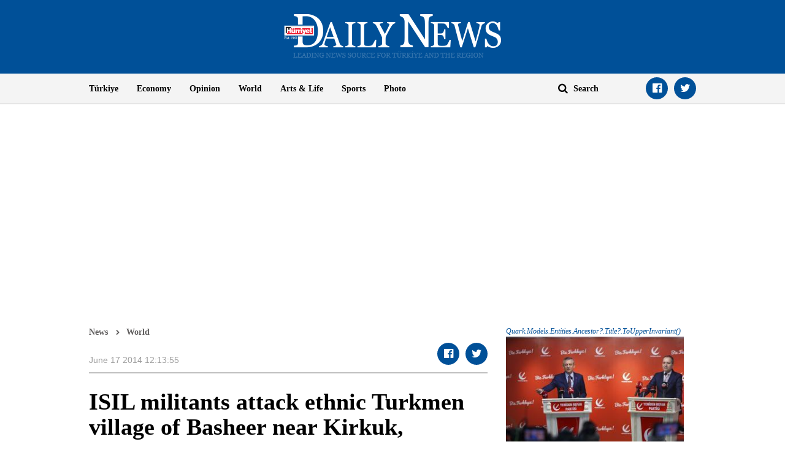

--- FILE ---
content_type: text/html; charset=utf-8
request_url: https://www.google.com/recaptcha/api2/aframe
body_size: 225
content:
<!DOCTYPE HTML><html><head><meta http-equiv="content-type" content="text/html; charset=UTF-8"></head><body><script nonce="zG266DFFJlHLboK8ztu9Nw">/** Anti-fraud and anti-abuse applications only. See google.com/recaptcha */ try{var clients={'sodar':'https://pagead2.googlesyndication.com/pagead/sodar?'};window.addEventListener("message",function(a){try{if(a.source===window.parent){var b=JSON.parse(a.data);var c=clients[b['id']];if(c){var d=document.createElement('img');d.src=c+b['params']+'&rc='+(localStorage.getItem("rc::a")?sessionStorage.getItem("rc::b"):"");window.document.body.appendChild(d);sessionStorage.setItem("rc::e",parseInt(sessionStorage.getItem("rc::e")||0)+1);localStorage.setItem("rc::h",'1769795201810');}}}catch(b){}});window.parent.postMessage("_grecaptcha_ready", "*");}catch(b){}</script></body></html>

--- FILE ---
content_type: application/javascript; charset=utf-8
request_url: https://fundingchoicesmessages.google.com/f/AGSKWxUzj9IBE2Qu_AHaTgHey--fJ1lfKssRKzbDs2EVUWIPiDNCONi73kdgAxZHqXSboRTsJewk0aZocemsL1stUr7t1OaZSTSN8tOVfyV6rPTxJgTBp6ydIFaAPId62LnX0eeDVHfAFjF2mBMRW1a6ZyrwBzXxeArY80ZHxL5J7bFzWmB7w52_K7jRCUG7/_/adfr./ad_4_tag_/adframe120x240./adfiles./ads/all_
body_size: -1283
content:
window['ad3ff069-4592-450e-a1de-0c6368faa71d'] = true;